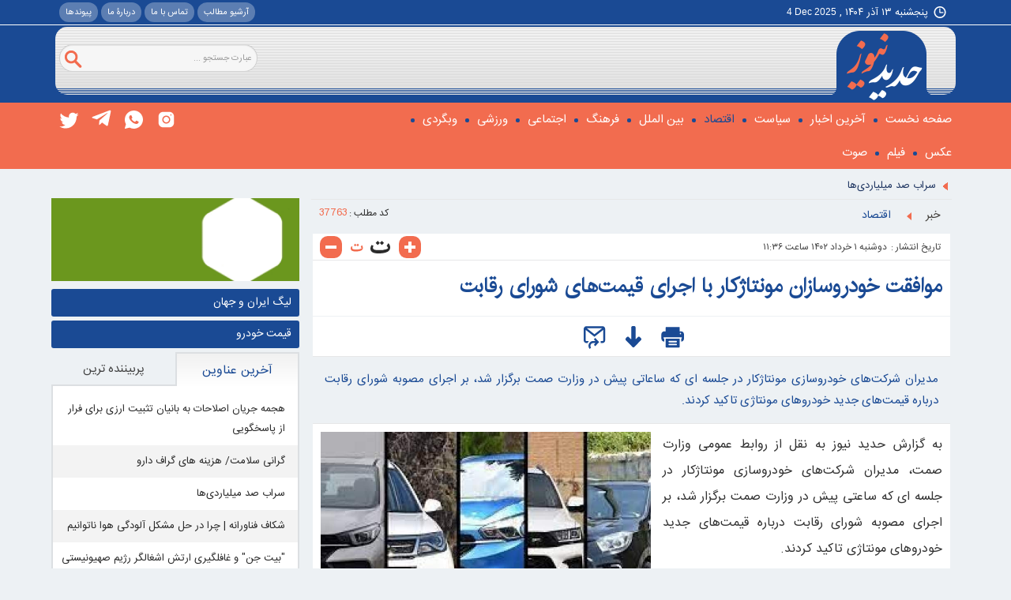

--- FILE ---
content_type: text/html
request_url: http://www.hadidnews.com/news/37763/%D9%85%D9%88%D8%A7%D9%81%D9%82%D8%AA-%D8%AE%D9%88%D8%AF%D8%B1%D9%88%D8%B3%D8%A7%D8%B2%D8%A7%D9%86-%D9%85%D9%88%D9%86%D8%AA%D8%A7%DA%98%DA%A9%D8%A7%D8%B1-%D8%A7%D8%AC%D8%B1%D8%A7%DB%8C-%D9%82%DB%8C%D9%85%D8%AA-%D9%87%D8%A7%DB%8C-%D8%B4%D9%88%D8%B1%D8%A7%DB%8C-%D8%B1%D9%82%D8%A7%D8%A8%D8%AA
body_size: 14767
content:
<!DOCTYPE html>
<html lang="fa">
<head profile="http://dublincore.org/documents/dcq-html/">
<title>موافقت خودروسازان مونتاژکار با اجرای قیمت‌های شورای رقابت | حدید نیوز</title>
<meta http-equiv="Content-Type" content="text/html; charset=utf-8">
<meta http-equiv="X-UA-Compatible" content="IE=edge">
<meta name="viewport" content="width=device-width, initial-scale=1, maximum-scale=1, user-scalable=no">
<script type="text/javascript" src="/pack/?g=vidoc&dir=rtl"></script>
<link rel='preload' href="/skins/default/fa/normal/IRANSansWeb(FaNum).woff" as='font' type='font/woff2' crossorigin>
<link rel='preload' href="/skins/default/fa/normal/IRAN.woff" as='font' type='font/woff2' crossorigin>
<link href="/script/bootstrap/css/bootstrap.min.css" rel="stylesheet">
<link href="/script/bootstrap/css/bootstrap-rtl.css" rel="stylesheet">
<script src="/script/bootstrap/js/bootstrap.min.js"></script>
<meta http-equiv="Content-Style-Type" content="text/css">
<meta name="generator" content="News Studio, http://www.news-studio.com">
<meta name="copyright" content="Copyright (c) hadidnews">
<meta name="description" content="مدیران شرکت‌های خودروسازی مونتاژکار در جلسه ای که ساعاتی پیش در وزارت صمت برگزار شد، بر اجرای مصوبه شورای رقابت درباره قیمت‌های جدید خودروهای مونتاژی تاکید کردند.">
<meta name="keywords" content="موافقت,خودروسازان,مونتاژکار,اجرای,قیمت‌های,شورای,رقابت,مدیران,شرکت‌های,خودروسازی,جلسه,ساعاتی,پیش,وزارت,صمت,برگزار,مصوبه,درباره,جدید,خودروهای,مونتاژی,تاکید,کردند">
<meta name="robots" content="INDEX,FOLLOW">
<meta name="rating" content="General">
<meta name="author" content="Behnegarsoft.com">
<link rel="shortcut icon" href="/favicon.ico" type="image/x-icon">
<link rel="icon" href="/favicon.ico" type="image/x-icon">
<link href="/skins/default/fa/normal/ch01_fa_style.css" rel="stylesheet" type="text/css">
<!--[if lt IE 9]>
   <script src="/script/html5shiv.min.js"></script>
   <script src="/script/respond.min.js"></script>
   <![endif]-->
<link rel="alternate" type="application/rss+xml" title="آخرین عناوین حدیدنیوز" href="http://www.hadidnews.com/rssdx.gmyefy,ggeltshmci.62ay2x.y.xml">
<link rel="canonical" href="http://www.hadidnews.com/news/37763/موافقت-خودروسازان-مونتاژکار-اجرای-قیمت-های-شورای-رقابت"/>
<meta property="og:title" content="موافقت خودروسازان مونتاژکار با اجرای قیمت‌های شورای رقابت | حدید نیوز"/>
<meta property="og:url" content="http://www.hadidnews.com/news/37763/موافقت-خودروسازان-مونتاژکار-اجرای-قیمت-های-شورای-رقابت"/>
<meta property="og:site_name" content="حدیدنیوز | پایگاه خبری، تحلیلی"/>
<meta property="og:description" content="مدیران شرکت‌های خودروسازی مونتاژکار در جلسه ای که ساعاتی پیش در وزارت صمت برگزار شد، بر اجرای مصوبه شورای رقابت درباره قیمت‌های جدید خودروهای مونتاژی تاکید کردند."/>
<meta property="og:type" content="article"/>
<meta property="og:image" content="http://www.hadidnews.com/images/docs/000037/n00037763-b.jpg"/>
<meta property="og:image:width" content="800" />
<meta property="og:image:height" content="550" />
<link rel="image_src" href="http://www.hadidnews.com/images/docs/000037/n00037763-b.jpg" />
<meta name="section" itemprop="articleSection" content="Economy"/>
<meta name="twitter:card" content="summary_large_image" />
<meta name="twitter:title" content="موافقت خودروسازان مونتاژکار با اجرای قیمت‌های شورای رقابت | حدید نیوز" />
<meta name="twitter:description" content="مدیران شرکت‌های خودروسازی مونتاژکار در جلسه ای که ساعاتی پیش در وزارت صمت برگزار شد، بر اجرای مصوبه شورای رقابت درباره قیمت‌های جدید خودروهای مونتاژی تاکید کردند." />
<meta name="twitter:url" content="http://www.hadidnews.com/news/37763/موافقت-خودروسازان-مونتاژکار-اجرای-قیمت-های-شورای-رقابت" />
<meta name="twitter:image" content="http://www.hadidnews.com/images/docs/000037/n00037763-b.jpg" />
<meta name="medium" itemprop="genre" content="news"/>
<meta itemprop="name" content="موافقت خودروسازان مونتاژکار با اجرای قیمت‌های شورای رقابت | حدید نیوز" />
<meta itemprop="description" content="مدیران شرکت‌های خودروسازی مونتاژکار در جلسه ای که ساعاتی پیش در وزارت صمت برگزار شد، بر اجرای مصوبه شورای رقابت درباره قیمت‌های جدید خودروهای مونتاژی تاکید کردند." />
<meta itemprop="image" content="http://www.hadidnews.com/images/docs/000037/n00037763-b.jpg" />
<link rel="schema.dc" href="http://purl.org/dc/elements/1.1/" />
<link rel="schema.dcterms" href="http://purl.org/dc/terms/" />
<meta name="dc.title" lang="fa" content="موافقت خودروسازان مونتاژکار با اجرای قیمت‌های شورای رقابت | حدید نیوز"/>
<meta name="dc.description" content="مدیران شرکت‌های خودروسازی مونتاژکار در جلسه ای که ساعاتی پیش در وزارت صمت برگزار شد، بر اجرای مصوبه شورای رقابت درباره قیمت‌های جدید خودروهای مونتاژی تاکید کردند."/>
<meta name="dcterms.abstract" content="مدیران شرکت‌های خودروسازی مونتاژکار در جلسه ای که ساعاتی پیش در وزارت صمت برگزار شد، بر اجرای مصوبه شورای رقابت درباره قیمت‌های جدید خودروهای مونتاژی تاکید کردند."/>
<meta name="dc.language" scheme="dcterms.RFC4646" content="fa"/>
<meta name="dc.publisher" content="حدیدنیوز | پایگاه خبری، تحلیلی"/>
<meta name="dc.format" scheme="dcterms.IMT" content="text/html"/>
<meta name="dc.subject" content="موافقت,خودروسازان,مونتاژکار,اجرای,قیمت‌های,شورای,رقابت,مدیران,شرکت‌های,خودروسازی,جلسه,ساعاتی,پیش,وزارت,صمت,برگزار,مصوبه,درباره,جدید,خودروهای,مونتاژی,تاکید,کردند"/>
<meta name="dc.date" content="2023/05/22"/>
<meta name="dcterms.created" scheme="dcterms.ISO8601" content="2023-05-22 07:06:04 GMT"/>
<meta name="dcterms.modified" scheme="dcterms.ISO8601" content="2023-05-22 01:07:57 GMT"/>
<script type="application/ld+json">
{
"@context":"https://schema.org",
"@type":"NewsArticle",
"name":"hadidnews",
"headline":"موافقت خودروسازان مونتاژکار با اجرای قیمت‌های شورای رقابت | حدید نیوز","url":"http://www.hadidnews.com/news/37763/موافقت-خودروسازان-مونتاژکار-اجرای-قیمت-های-شورای-رقابت",
"publisher":
{"@type":"NewsMediaOrganization",
"name":"hadidnews",
"logo":"http://www.hadidnews.com/images/site_logo.gif"},
"articleSection":["اقتصاد"],"image":{
"@context":"https://schema.org",
"@type":"ImageObject",
"height":550,"width":800,
"url":"http://www.hadidnews.com/images/docs/000037/n00037763-b.jpg"},"thumbnailUrl":"http://www.hadidnews.com/images/docs/000037/n00037763-s.jpg","datePublished":"2023-05-22 11:36",
"dateModified":"2023-05-22 05:37",
"description":"مدیران شرکت‌های خودروسازی مونتاژکار در جلسه ای که ساعاتی پیش در وزارت صمت برگزار شد، بر اجرای مصوبه شورای رقابت درباره قیمت‌های جدید خودروهای مونتاژی تاکید کردند.","keywords": ["خودروسازان","مونتاژکار","اجرای","قیمت‌های","شورای","رقابت","مدیران","شرکت‌های","خودروسازی","جلسه","ساعاتی","پیش","وزارت","صمت","برگزار","مصوبه","درباره","جدید","خودروهای","مونتاژی","تاکید","کردند"]
}
</script>
<script type="application/ld+json">
{
"@context":"https://schema.org",
"@type":"BreadcrumbList",
"itemListElement":[{
"@type":"ListItem",
"position":1,
"item":{"@type":"WebPage",
"@id":"http://www.hadidnews.com/news/37763/موافقت-خودروسازان-مونتاژکار-اجرای-قیمت-های-شورای-رقابت",
"name":"موافقت خودروسازان مونتاژکار با اجرای قیمت‌های شورای رقابت"}}]}
</script>
<script src="/script/plyr/plyr.js"></script><script type='text/javascript' language='javascript' src='/script/imageMapResizer.min.js'></script>
  <script>
  $(function () {
    $.scrollUp({scrollText:''});
  });
  </script>
  </head>
<body><div class='body-top-bg1'>
<header class='header'>
    <div class='top-header'>
    <div class='container '><div class='col-lg-36 col-md-36 col-sm-36 hidden-xs  top_bar'><div class='col-lg-18 col-md-14 col-sm-16 nopadding'><div class='date-icon'><svg xmlns="http://www.w3.org/2000/svg" xmlns:xlink="http://www.w3.org/1999/xlink" preserveAspectRatio="xMidYMid" width="15" height="15" viewBox="0 0 15 15">
  <defs>
    <style>
      .cls-1 {
        fill: #fff;
        fill-rule: evenodd;
      }
    </style>
  </defs>
  <path d="M7.499,14.999 C3.364,14.999 -0.001,11.634 -0.001,7.498 C-0.001,3.363 3.364,-0.002 7.499,-0.002 C11.635,-0.002 15.000,3.363 15.000,7.498 C15.000,11.634 11.635,14.999 7.499,14.999 ZM7.499,1.595 C4.244,1.595 1.595,4.242 1.595,7.498 C1.595,10.754 4.244,13.402 7.499,13.402 C10.755,13.402 13.404,10.754 13.404,7.498 C13.404,4.242 10.755,1.595 7.499,1.595 ZM11.408,8.502 L7.420,8.502 C7.079,8.502 6.803,8.225 6.803,7.884 L6.803,3.214 C6.803,2.873 7.079,2.596 7.420,2.596 C7.761,2.596 8.038,2.873 8.038,3.214 L8.038,7.267 L11.408,7.267 C11.749,7.267 12.026,7.543 12.026,7.884 C12.026,8.225 11.749,8.502 11.408,8.502 Z" class="cls-1"/>
</svg>

 پنجشنبه ۱۳ آذر ۱۴۰۴ , <span dir='ltr' class='date-latin'>4 Dec 2025</span></div></div><div class='col-lg-18 hidden-md hidden-sm  hidden-xs nopadding'><div class='head-static-menu hidden-xs '>
<div class='head-static-items'><a href='/vtpb8euh.7k2-rpiuur.html'>آرشیو مطالب</a>
</div>
<div class='head-static-items'><a href='/confagiiw.html'>تماس با ما</a>
</div>
<div class='head-static-items'><a href='/vsda^ln1lkt47,1.k5hk4.html'>دربارۀ ما</a>
</div>
<div class='head-static-items' ><a href='/likfagiiw.html'>پيوندها</a>
</div>

      </div>
</div></div></div></div><div class=' middel-header'>
    <div class='container'><div class='col-lg-36 col-md-36 col-sm-36 col-xs-36   middle_bar'><div class='col-lg-9 col-md-10 col-sm-36 hidden-xs header-logo'><a href='/'></a>
</div><div class='col-lg-8 col-md-10 hidden-sm col-xs-18 pull-left'><form onsubmit="return CheckSearch('header_search4','لطفا کلمه مورد نظر را برای جستجو وارد کنيد.');" name='header_search4' action='/search.html' method='post'>
    <div class='header-search-container'>
    <div class='row'>
    <div class="col-xs-36 hidden-md hidden-xs">
    <div class=' clearfix'>
    <div>
    <input type='hidden' value='fa' name='lang'> 
    <input type='hidden' value='date' name='sort_type'>
    <input type='text' placeholder='عبارت جستجو ...' name='keywords' class="form-control keywords2">     
    <button  class="btn btn-default sbtn" type="submit"></button>
    </div></div></div>
    </div>
    </div>
    </form></div></div></div></div><div class=' menu-header'>
    <div class='container'><div class='col-lg-24 col-md-16 col-sm-36 col-xs-36 head-menu-container'><div class='glyphicon glyphicon-search search-toggle-icon hidden-lg hidden-md hidden-sm ' onclick="$('.xssearchbox').slideToggle();"></div><div class='menu-container ' data-spy='affix'  data-offset-top='200' id='menu-container'> <div id='navbar-wrapper'>
      <div class="navbar navbar-default navbar-static-top main-menu " role="navigation">
      <div class='glyphicon glyphicon-search search-toggle-icon3  hidden-md hidden-sm hidden-xs' ></div>
      <a href=/ class='sticky-logo' ></a>
          <div class="navbar-header">
             <button type="button" class="navbar-toggle" data-toggle="collapse" data-target=".navbar-collapse"  onclick="myFunction(this)">
              <span class="sr-only">Toggle navigation</span>
              <span class="icon-bar bar1"></span>
              <span class="icon-bar bar2"></span>
              <span class="icon-bar bar3"></span>
            </button>
          </div>
          
          <div class="navbar-collapse collapse">
        <ul class="nav navbar-nav navbar-right"><li class=''><a href='/' class='nav_li' target='_self'>صفحه نخست</a>
</li><li class=''><a href='/akhbar' class='nav_li' target='_self'>آخرین اخبار</a>
</li><li class=''><a href='/Political' class='nav_li' target='_self'>سیاست</a>
</li><li class=''><a href='/Economy' class='nav_li' target='_self'>اقتصاد</a>
</li><li class=''><a href='/International' class='nav_li' target='_self'>بین الملل</a>
</li><li class=''><a href='/Culture' class='nav_li' target='_self'>فرهنگ</a>
</li><li class=''><a href='/Social' class='nav_li' target='_self'>اجتماعی</a>
</li><li class=''><a href='/Sport' class='nav_li' target='_self'>ورزشی</a>
</li><li class=''><a href='/web' class='nav_li' target='_self'>وبگردی</a>
</li><li class=''><a href='/picture' class='nav_li' target='_self'>عکس</a>
</li><li class=''><a href='/film' class='nav_li' target='_self'>فیلم</a>
</li><li class=''><a href='/voice' class='nav_li' target='_self'>صوت</a>
</li>
  </ul><script>
function myFunction(x) {
    x.classList.toggle('change');
}
</script>
  </div>
  </div>
  </div>
  </div>
  </div><div class='col-lg-12 col-md-28 col-sm-26 pull-left  head-social-icons  hidden-md  hidden-sm hidden-xs'><a href='https://www.instagram.com/hadidnews' class='instagram'></a>
<a href='/whatsapp-farsi' class='whatsapp'></a>
<a href='https://t.me' class='telegram'></a>
<a href='https://twitter.com/hadidnews' class='twitter'></a>
</div><script>
        function myFunction(x) {
            x.classList.toggle('change');
        }
        </script></div><div class='hidden-lg hidden-md hidden-sm logo_tablet'></div><div class='hidden-lg hidden-md hidden-sm header_parent2'><a href='/' class='header-logo'></a>
</div></div></div><form onsubmit="return CheckSearch('header_search2','لطفا کلمه مورد نظر را برای جستجو وارد کنيد.');" name='header_search2' action='/search.html' method='post'>
    <div class='container'>
    <div class='row'>
    <div class="col-xs-36 hidden-sm hidden-md hidden-lg">
    <div class='xssearchbox clearfix'>
    <div class="input-group">
    <input type='hidden' value='fa' name='lang'> 
    <input type='hidden' value='date' name='sort_type'>
    <input type='text' placeholder='عبارت جستجو ...' name='keywords' class="form-control">     
    <span class="input-group-btn">
    <button class="btn btn-default sbn2" type="submit">جستجو</button>
    </span>
    </div></div></div>
    </div>
    </div>
    </form></div></div>
    <div class='container'><div class='col-lg-36 col-md-36 col-sm-26 hidden-xs '><div class='newsticker newstickerhidden-xs'><div class='ticker_title'></div><ul><li><a href='/news/43158/هجمه-جریان-اصلاحات-بانیان-تثبیت-ارزی-فرار-پاسخگویی'>هجمه جریان اصلاحات به بانیان تثبیت ارزی برای فرار از پاسخگویی</a>
</li>
<li><a href='/news/43157/گرانی-سلامت-هزینه-های-گراف-دارو'>گرانی سلامت/ هزینه های گراف دارو</a>
</li>
<li><a href='/news/43156/سراب-صد-میلیاردی-ها'>سراب صد میلیاردی‌ها</a>
</li>
<li><a href='/news/43154/شکاف-فناورانه-چرا-حل-مشکل-آلودگی-هوا-ناتوانیم'>شکاف فناورانه | چرا در حل مشکل آلودگی هوا ناتوانیم</a>
</li>
<li><a href='/news/43153/بیت-جن-غافلگیری-ارتش-اشغالگر-رژیم-صهیونیستی'>"بیت جن" و غافلگیری ارتش اشغالگر رژیم صهیونیستی</a>
</li>
<li><a href='/news/43151/درخواست-وزارت-اقتصاد-سران-قوا-تعویق-فراخوان-عمومی-مؤدیان'>درخواست وزارت اقتصاد از سران قوا برای تعویق فراخوان عمومی مؤدیان</a>
</li>
<li><a href='/news/43155/انتقام-شهدای-هسته-تدارک-ضربات-مهلک-عمق-اسرائیل'>انتقام شهدای هسته ای  | تدارک برای ضربات مهلک در عمق اسرائیل</a>
</li>
<li><a href='/news/43150/صهیونیسم-سینما-ابزار-کمکی-ماشین-کشتار-اسرائیل'>صهیونیسم در سینما | ابزار کمکی ماشین کشتار اسرائیل</a>
</li>
<li><a href='/news/43152/صدور-مجوز-واردات-گوشت-گاومیش-هند-قیمت-4-5-یورو'>صدور مجوز واردات گوشت گاومیش از هند با قیمت 4.5 یورو</a>
</li>
<li><a href='/news/43149/ضرورت-به-روزرسانی-تأسیسات-حفظ-ظرفیت-میادین-مشترک'>ضرورت به‌روزرسانی تأسیسات برای حفظ ظرفیت میادین مشترک</a>
</li>
</ul>
      </div>

  <script>
  $('.newsticker ul').newsTicker({
  max_rows: 1,
  row_height: 31,
  duration: 5000
  
  });
  </script></div></div></header><div class='container '></div>
  <div id='body-back'><div class='container container-body-bg doc-container'>
  <div class='sc'></div>
  <div class='row'><div class='col-lg-4 col-md-5 col-sm-6 col-xs-36 doc_toolbar hidden-xs'>
&nbsp;</div>
<div class='col-lg-26 col-md-26 col-sm-20 col-xs-36 col-margin-1 doc_content'>
  
<script>$( document ).ready(function() {
    $('.navbar-right li a').each(function () {
      var href = $(this).attr('href');
      if ('/'+'Economy'=== href) {
          $(this).closest('li').addClass ('active');
      }
    })
    });</script><div class='col-lg-36 col-md-36 col-sm-36 col-xs-36 mb10'><div class='col-lg-36 col-md-36 col-sm-36 col-xs-36 breadcrumb'><div class='doc-section-info col-lg-24 col-md-24 col-sm-24 col-xs-36'><div class='dsinfo-p1'><div><a href='/fa/news'>خبر</a>
</div></div><div class='last_bread_crumb'><a href='/Economy'>اقتصاد</a>
</div></div><div class='col-lg-12 col-md-12 col-sm-12 col-xs-36'><div id='docDocID'><span>کد مطلب : </span>37763  </div> </div></div><div class='col-lg-36 col-md-36 col-sm-36 col-xs-36 header-doc'><div class='col-lg-36 col-md-36 col-sm-36 col-xs-36 doc_date'><div class='pull-right pt5' style='font-size:12px'><span>تاریخ انتشار :</span>دوشنبه ۱ خرداد ۱۴۰۲ ساعت ۱۱:۳۶</div><div class='clearfix pull-left '><div id='resizable-font'><div  id='jfontsize-p' alt='plus' border='0' style='cursor:pointer;'></div><div   id='jfontsize-d' alt='reset' border='0' style='cursor:pointer;'></div><div  id='jfontsize-m' alt='minus'border='0' style='cursor:pointer;'></div></div>
  <script type='text/javascript' language='javascript'>
  $(function(){ $('.docContentdiv *,#docDivLead1 div').jfontsize({
    btnMinusClasseId: '#jfontsize-m', // Defines the class or id of the decrease button
    btnDefaultClasseId: '#jfontsize-d', // Defines the class or id of default size button
    btnPlusClasseId: '#jfontsize-p', // Defines the class or id of the increase button
    btnMinusMaxHits: 50, // How many times the size can be decreased
    btnPlusMaxHits: 50, // How many times the size can be increased
    sizeChange: 1 // Defines the range of change in pixels
  })
   });
</script></div></div><div class='clearfix'></div><div class='col-lg-36 col-md-36 col-sm-36 col-xs-36 titr_box'><h1 id='docDiv3TitrMain'><a href='/news/37763/موافقت-خودروسازان-مونتاژکار-اجرای-قیمت-های-شورای-رقابت'>موافقت خودروسازان مونتاژکار با اجرای قیمت‌های شورای رقابت</a>
</h1></div><div class='col-lg-36 col-md-36 col-sm-36 col-xs-36 bg-white'><div class='tools-icons tool-icons-top'>
    <div><a href='/news/37763/print/موافقت-خودروسازان-مونتاژکار-اجرای-قیمت-های-شورای-رقابت' class='print-icon'  title='نسخه قابل چاپ' target='_blank'></a>
<a href='/getfmedm.w6devagiiw.html' class='get-icon'  title='دريافت فايل مطلب'></a>
<a href='/sdcfmedm.w6devagiiw.html' class='send-icon'  title='ارسال اين مطلب به دوستان'></a>
</div>
    </div></div><article id='docleadarea' class='col-lg-36 col-md-36 col-sm-36 col-xs-36 '><div id='docDivLead1'><div>مدیران شرکت‌های خودروسازی مونتاژکار در جلسه ای که ساعاتی پیش در وزارت صمت برگزار شد، بر اجرای مصوبه شورای رقابت درباره قیمت‌های جدید خودروهای مونتاژی تاکید کردند.</div></div></article><div class='row'><div class='col-lg-36 col-md-36 col-sm-36 col-xs-36'><div id='docDataRow'><div class='docContentdiv'>
  <div id='doctextarea'>
  <div style='font-size:15px;'>
            <div class='m_img_doc '>
        <figure class='img_center'><div id='doc_div1Img'><a href='http://www.hadidnews.com/news/37763/موافقت-خودروسازان-مونتاژکار-اجرای-قیمت-های-شورای-رقابت'><img src='/images/docs/000037/n00037763-b.jpg' alt='موافقت خودروسازان مونتاژکار با اجرای قیمت‌های شورای رقابت' title='موافقت خودروسازان مونتاژکار با اجرای قیمت‌های شورای رقابت' class='img-responsive'></a>
</div></figure>
            </div><script>$(document).ready(function(){var imagesize=$('.img_center img').width();if(imagesize<600 && screen.width >= 700 ){$('.img_center').addClass('smallImage');}});</script><article id='' class=''><div style="text-align: justify;">به گزارش حدید نیوز به نقل از روابط عمومی وزارت صمت، مدیران شرکت&zwnj;های خودروسازی مونتاژکار در جلسه ای که ساعتی پیش در وزارت صمت برگزار شد، بر اجرای مصوبه شورای رقابت درباره قیمت&zwnj;های جدید خودروهای مونتاژی تاکید کردند.<br />
<br />
مدیران شرکت&zwnj;های بهمن، مدیران خودرو، کرمان موتور، فردا موتور و ایلیا خودرو در جلسه روز یکشنبه در وزارت صمت، تاکید کردند که مصوبه اخیر شورای رقابت درباره قیمت&zwnj;های خودروهای مونتاژی را اجرا خواهند کرد.<br />
<br />
وزارت صمت هم تاکید کرد با همکاری سایر دستگاه&zwnj;های اجرایی پشتیبانی کامل از تولید و عرضه محصولات این بنگاه ها به بازار را دنبال می&zwnj;کند.</div>
<script>$(document).ready(function(){  $('article img').each(function() {
             var  thisClass=$(this).attr('class');alt=$('article img').first().attr('alt');
             var userfloat=$(this).css('float');
             if(userfloat=='right' || userfloat=='left'){
             var userstyle='float:'+userfloat;
             }
             if(!thisClass){
             thisClass='default-style';
             $(this).next('br').addClass( 'clearboth' );
             $(this).wrap('<div class="clearfix"><figure class='+thisClass+' style='+userstyle+'></figure></div>');
             $(this).after('<figcaption class=alt >' + $(this).attr('alt') + '</figcaption>');
             }else{
             $(this).next('br').addClass( 'clearboth' );
             $(this).wrap('<figure class='+thisClass+' style='+userstyle+'></figure>');
        
             $(this).after('<figcaption class=alt >' + $(this).attr('alt') + '</figcaption>');
                 
                 }
             
              thisClass='';
    
            });});</script> <span id='shortlink2'>http://hadidnews.com/vdcfmedm.w6devagiiw.html</span><div class='col-lg-36 col-md-36 col-sm-36 col-xs-36 sharelink'><div class='share-place col-lg-24 col-md-36 col-sm-36 col-xs-36'>
  <div class="a2a_kit a2a_kit_size_25 a2a_default_style share-buttons"><span class='share_title'>اشتراک گذاری  : </span>
    <a class="a2a_button_twitter"></a>
     <a class="a2a_button_instagram"></a>
    <a class="a2a_button_google_plus"></a>
    <a class="a2a_button_email"></a>
    <a class="a2a_button_telegram"></a>
    <a class="a2a_dd" href="https://www.addtoany.com/share"></a>
  </div>

  <script async src="https://static.addtoany.com/menu/page.js"></script>
  </div><div class='col-lg-6 col-md-18 col-sm-18 col-xs-18'><button class=" doc-clipboard-btn "  title='متن خبر کپی شد' data-clipboard-target="#doctextarea" data-toggle='tooltip'><i class='icon-copy'></i> کپی متن خبر</button></div><div class='col-lg-6 col-md-18 col-sm-18 col-xs-18'><button class=" url-clipboard-btn "  data-clipboard-target="#shortlink2" data-toggle='tooltip'><i class='icon-copy-link'></i> لینک کوتاه</button><span class='shorturl-tooltip'>hadidnews.com/vdcfmedm.w6devagiiw.html</span></div></div><script>
  if (Clipboard.isSupported())
  {
    var docClipboard = new Clipboard('.doc-clipboard-btn');
    var docClipboard2 = new Clipboard('.url-clipboard-btn');
    docClipboard.on('success', function(e) {
      e.clearSelection();
    });
    docClipboard2.on('success', function(e) {
      e.clearSelection();
    });
  }
  else
    $('.doc-clipboard-btn,.url-clipboard-btn ').hide();
    
$(document).ready(function(){


$('.doc-clipboard-btn').tooltip({ trigger: 'click focus' , delay: { 'show': 300, 'hide': 100 }});
$('body').on('click', function (e) {
    $('.doc-clipboard-btn').each(function () {
        if (!$(this).is(e.target) && $(this).has(e.target).length === 0 && $('.tooltip').has(e.target).length === 0) {
             $('.doc-clipboard-btn').tooltip('hide');
        }
    });
});

$('.url-clipboard-btn').tooltip({ trigger: 'click focus' ,title:'لینک خبر کپی شد', delay: { 'show': 300, 'hide': 100 }});

$('body').on('click', function (e) {
    $('.url-clipboard-btn').each(function () {
        if (!$(this).is(e.target) && $(this).has(e.target).length === 0 && $('.tooltip').has(e.target).length === 0) {
             $('.url-clipboard-btn').tooltip('hide');
        }
    });
});
});
  </script>
  <div style='font-size:0pt;clear:both;'></div>
  </div></div></div></div></div></div></article>
     </div></div><div class='col-lg-36 col-md-36 col-sm-36 col-xs-36  mb10 '></div><script>
  $(document).ready(function() {
     $('#doctextarea img').css({
          'max-width' : '100%' , 'height' : 'auto'
          });
     });
  </script><div class='col-lg-36 col-md-36 col-sm-36 col-xs-36  nopadding '><div class='col-lg-36 col-md-36 col-sm-36 col-xs-36   '></div>
  <a name='send_comment'></a>
  <div class='col-lg-36 col-md-36 col-sm-36 col-xs-36 mb10' id='feedback-form-col'>
  <div id='feedback_form_parent1' class='col-lg-36 col-md-36 col-sm-36 col-xs-36'>
 <div class='tabs-docs gray-bg '> <a>ارسال نظر</a><div class='tabs-line'></div></div>
  <div id='comments-form-body'> 
   <form method='POST' name='feedback_form'>
  <input type='hidden' name='section' value='2'>
  <input type='hidden' name='doc_id' value='37763'>
  <input type='hidden' name='lang' value='fa'>
  <input type='hidden' name='prid' id='fprid' value='0'>
  <div class='row'>
  <div class='col-lg-18 col-md-36 col-sm-36 col-xs-36'>
  <div style='display:none;'><input type='text' name='name' value=''></div>
  <div class='comments-form-titles ll'>نام شما</div>
  <input type='text' name='first_name' id='feedback1' class='comments-form-fields cm-form' >
  <div class='comments-form-titles ll'>آدرس ايميل شما</div>
  <input type='text' name='email' id='feedback1' class='comments-form-fields cm-form' >
  </div>
  <div class='col-lg-18 col-md-36 col-sm-36 col-xs-36'>
  <textarea name='idea_content' dir='rtl' id='feedback3' placeholder=نظر شما class='comments-form-fields' style='margin-top: 12px;'></textarea></br>
  <button type='button' class='btn btn-default comments-button' onclick='submitME();'>ارسال نظر</button>
  </div>
  </div>
  </div>
   </form>
  </div>
  </div>
  <script type="text/javascript">
  function setPrid(val) {
    $('#fprid').attr('value',val);
    var position = $('#lk'+val).offset();
    var frmposition = $('#comments-form-body').offset();
    $('#comments-form-body').css('top',position.top - frmposition.top);
    document.forms['feedback_form'].elements['idea_content'].focus();
  }
  function submitME()
  {
    formObj = document.forms['feedback_form'];
    var hasReq = CheckForm(formObj,'',['idea_content'],'آدرس ايميل وارد شده صحيح نمی باشد.','لطفا نظر خود را در مورد اين مطلب وارد کنيد.');
    
    if (!hasReq)
      return false;
      
    $('#fbdkbtt').attr('disabled',true);  
      
    $.post( '/send_feedback.html',$(formObj).serialize(),
      function(data) {
        if (data != '') {
          alert(data);
          formObj.reset();   

        }
      } 
    );
  }
  $(document).ready(function () {
    $('#comments-form-body textarea,#comments-form-body input').focus(function(e){


    });


  });
  $(document).ready(function () {
    var identifier = window.location.hash;
    if (identifier == '#send_comment')
      document.forms['feedback_form'].elements['idea_content'].focus();
    
    if( $('.related-box').length )
    {
     $('#feedback-form-col').attr('class','col-lg-18 col-md-18 col-sm-36 col-xs-36');
     $('#feedback-form-col1').attr('class','col-lg-36 col-md-36 col-sm-18 col-xs-36');
     $('#feedback-form-col2').attr('class','col-lg-36 col-md-36 col-sm-18 col-xs-36');
    }
  });
  </script></div><div class='col-lg-36 col-md-36 col-sm-36 col-xs-36  '></div><div class='col-lg-36 col-md-36 col-sm-36 col-xs-36  '><div class='clearfix'></div><div class='col-lg-36 col-md-36 col-sm-36 col-xs-36  '></div></div>
  </div>
<div class='col-lg-10 col-md-10 col-sm-16 col-xs-36 col-margin-1 doc_sidebar no-left'>
<div class='advertise_default mb10 '  >
  	      <a href='http://' title='ad' style='text-decoration:none;' target='_blank'><img src='/images/advertise/b00000116.gif' border='0' width='100%' style='height:auto;' align='top'></a>
  	      </div>    <script type='text/javascript'>
        $('.adv_close').on('click',function(){
            $(this).parent().hide();
        });
    </script><div class='col-lg-36 col-md-36 col-sm-36 col-xs-36 nopadding'>
    <div class='lastyear-frame'>
      <div id='view-tab2' class='lastyear-tab'><div class='col-lg-36 col-md-36 col-sm-36 col-xs-36 sidebar_social league'><a class='league-icon' href='/league.html'><i class='icon-ball'></i></a><a href='/league.html'>لیگ ایران و جهان</a></div><div class='col-lg-36 col-md-36 col-sm-36 col-xs-36 sidebar_social league'><a class='league-icon' href='/car.html'><i class='icon-car'></i></a><a href='/car.html'>قیمت خودرو</a></div>   <div class='tab-content'><div id='bazaar' class=''><div class='lastyear-sameh3'><div id='tgju-data'></div><script>var tgju_params = { type: 'simple', items: ['sekeb','sekee','nim','rob','gerami','price_dollar_rl','price_eur','price_aed','price_gbp','price_afn','price_cny'], columns: ['diff'], placeholder: 'tgju-data', token: 'webservice' };</script><script src='https://api.tgju.online/v1/widget'></script><style></style></div>
    </div></div>
      </div>
    </div>
    </div><style>
            table tr td {
                padding: 0px;
                border-bottom: 1px solid #efefef;
            }    
            #tgju table.data-table {
                padding: 0 !important;
             border-top: 0 !important;
             border-color: #e1e3e5 !important;
             font-family: 'IranSans','IRAN',Tahoma, Arial, Verdana, sans-serif;
            }
            #tgju table.data-table thead th {
                background: #f26c4f;
            }
            #tgju .nf.low, #tgju .nf .low {
             color: #ea2e2e!important;
            font-size: 12px;
            }
            #tgju table.data-table tbody tr td {
            padding: 0px 10px 5px;
            vertical-align: middle;
            text-align: right;
                }
                .tgju-copyright {
                    display: none;
                }
            </style><div class='col-lg-36 col-md-36 col-sm-36 col-xs-36 mb10 nopadding'>
    <div class='lastyear-frame clearfix '>
      <div id='view-tab2' class='lastyear-tab'>
        <ul class='nav nav-tabs '><li class='active '><a class='match-tabs2' data-toggle='tab' href='#last_news' id='last_news-tab-button'>آخرین عناوین</a></li><li class=''><a class='match-tabs2' data-toggle='tab' href='#most_popular' id='most_popular-tab-button'>پربيننده ترين</a></li></ul>
        <div class='tab-content hover01'><div id='last_news' class='tab-pane active'>
      <div class='lastyear-sameh2 sameh2-last_news'><div class='rooyekhat-items2 select-sec evenrow'><div class=' option_a'><a href='/news/43158/هجمه-جریان-اصلاحات-بانیان-تثبیت-ارزی-فرار-پاسخگویی'  title='[1404-09-12 18:08] 
در حالی که نرخ ارز و تورم پس از استقرار دولت چهاردهم وارد موج تازه‌ای از رکوردشکنی شده، جریان اصلاحات طی روزهای اخیر با مواضعی حق‌به‌جانب ...'>هجمه جریان اصلاحات به بانیان تثبیت ارزی برای فرار از پاسخگویی</a>
</div></div><div class='rooyekhat-items2 select-sec oddrow'><div class=' option_a'><a href='/news/43157/گرانی-سلامت-هزینه-های-گراف-دارو'  title='[1404-09-12 17:11] 
قیمت دارو در ماه‌های اخیر روندی افزایشی داشته و برخی کارشناسان این حوزه هشدار داد‌اه‌اند که بازهم شاهد رشد آن خواهیم بود. با بالارفتن ...'>گرانی سلامت/ هزینه های گراف دارو</a>
</div></div><div class='rooyekhat-items2 select-sec evenrow'><div class=' option_a'><a href='/news/43156/سراب-صد-میلیاردی-ها'  title='[1404-09-12 16:07] 
همیشه یکی از جذاب‌ترین مفاهیم برای ذهن انسان، «ترین»‌های دنیای اطرافش است؛ از قدیمی‌ترین‌ها و بزرگ‌ترین‌ها گرفته تا همه آن «ترین»‌های ...'>سراب صد میلیاردی‌ها</a>
</div></div><div class='rooyekhat-items2 select-sec oddrow'><div class=' option_a'><a href='/news/43154/شکاف-فناورانه-چرا-حل-مشکل-آلودگی-هوا-ناتوانیم'  title='[1404-09-12 15:17] 
آلودگی هوا در دهه‌های اخیر از یک مسئله صرفاً زیست‌محیطی به چالشی چندلایه و راهبردی در سیاست‌گذاری فناوری تبدیل شده است.'>شکاف فناورانه | چرا در حل مشکل آلودگی هوا ناتوانیم</a>
</div></div><div class='rooyekhat-items2 select-sec evenrow'><div class=' option_a'><a href='/news/43153/بیت-جن-غافلگیری-ارتش-اشغالگر-رژیم-صهیونیستی'  title='[1404-09-12 14:03] 
حادثه بیت‌جن که منجر به غافلگیری جدی صهیونیست‌ها شد، نشانه‌ای از ظهور جریان مقاومت جوانان سوری در برابر تجاوزات اسرائیل است، جریانی ...'>"بیت جن" و غافلگیری ارتش اشغالگر رژیم صهیونیستی</a>
</div></div><div class='rooyekhat-items2 select-sec oddrow'><div class=' option_a'><a href='/news/43151/درخواست-وزارت-اقتصاد-سران-قوا-تعویق-فراخوان-عمومی-مؤدیان'  title='[1404-09-12 13:01] 
وزارت اقتصاد درخواست رسمی تمدید یک‌ساله فراخوان عمومی و یک‌جای مؤدیان مالیات ارزش افزوده را به سران قوا ارسال کرده است.'>درخواست وزارت اقتصاد از سران قوا برای تعویق فراخوان عمومی مؤدیان</a>
</div></div><div class='rooyekhat-items2 select-sec evenrow'><div class=' option_a'><a href='/news/43155/انتقام-شهدای-هسته-تدارک-ضربات-مهلک-عمق-اسرائیل'  title='[1404-09-12 12:16] 
آوی اشکنازی تحلیلگر نظامی روزنامه معاریو می‌نویسد: انتقام ایران برای ترور دانشمندان آغاز شده و اسرائیل وارد آماده‌باش شدید شده است....'>انتقام شهدای هسته ای  | تدارک برای ضربات مهلک در عمق اسرائیل</a>
</div></div><div class='rooyekhat-items2 select-sec oddrow'><div class=' option_a'><a href='/news/43150/صهیونیسم-سینما-ابزار-کمکی-ماشین-کشتار-اسرائیل'  title='[1404-09-12 12:01] 
سینما برای صهیونیسم یک ابزار است؛ ابزاری استراتژیک برای تاریخ‌سازی و هویت‌پردازی. با یک هدف کلان راهبردی: پرده نقره‌ای برای صهیونیسم ...'>صهیونیسم در سینما | ابزار کمکی ماشین کشتار اسرائیل</a>
</div></div><div class='rooyekhat-items2 select-sec evenrow'><div class=' option_a'><a href='/news/43152/صدور-مجوز-واردات-گوشت-گاومیش-هند-قیمت-4-5-یورو'  title='[1404-09-12 11:34] 
وزارت جهادکشاورزی، سقف ارزی قیمت قطعات وکیوم شده گوشت گاومیش از مبداء هند را معادل 4/5 یورو به ازای هر کیلوگرم برای ثبت سفارش واردات ...'>صدور مجوز واردات گوشت گاومیش از هند با قیمت 4.5 یورو</a>
</div></div><div class='rooyekhat-items2 select-sec oddrow'><div class=' option_a'><a href='/news/43149/ضرورت-به-روزرسانی-تأسیسات-حفظ-ظرفیت-میادین-مشترک'  title='[1404-09-12 10:50] 
با گذشت زمان و افزایش عمر تجهیزات، اجرای برنامه‌های نوسازی و ازدیاد برداشت در میادین مشترک به عامل کلیدی پایداری تولید تبدیل شده است....'>ضرورت به‌روزرسانی تأسیسات برای حفظ ظرفیت میادین مشترک</a>
</div></div><div class='rooyekhat-items2 select-sec evenrow'><div class=' option_a'><a href='/news/43148/قالیباف-هسته-سخت-ملت-ایران-۹۰-میلیون-نفر'  title='[1404-09-11 16:57] 
رئیس مجلس شورای اسلامی امروز (سه‌شنبه) در دومین نشست خبری خود که به مناسبت دهم و آذر و روز مجلس برگزار شد، به سوالات خبرنگاران پاسخ ...'>قالیباف: هسته سخت ملت ایران ۹۰ میلیون نفر است</a>
</div></div><div class='rooyekhat-items2 select-sec oddrow'><div class=' option_a'><a href='/news/43146/پوشاک-ایرانی-دوراهی-گرانی-اشتغال'  title='[1404-09-11 14:18] 
گرانی پوشاک، فشار معیشتی بر خانواده‌های کارگری را افزایش داده و وزارت تعاون از طرحی برای استانداردسازی لباس کار و پوشاک مدارس خبر ...'>پوشاک ایرانی در دوراهی گرانی و اشتغال</a>
</div></div><div class='rooyekhat-items2 select-sec evenrow'><div class=' option_a'><a href='/news/43145/واردات-کالاهای-اساسی-بدون-انتقال-ارز-آزاد'  title='[1404-09-11 13:10] 
دفتر واردات گمرک به‌تازگی مصوبه دولت در مورد واردات کالاهای اساسی به‌شکل بدون انتقال ارز را ابلاغ کرده است.'>واردات کالاهای اساسی بدون انتقال ارز آزاد شد</a>
</div></div><div class='rooyekhat-items2 select-sec oddrow'><div class=' option_a'><a href='/news/43144/محدودیت-های-بودجه-ای-ابلاغ'  title='[1404-09-11 11:47] 
مهاجرانی گفت: رئیس‌جمهور به‌منظور کنترل تورم، دستور تدوین برنامه‌ای برای مهار هزینه‌های عمومی و اولویت‌بندی طرح‌های عمرانی نیمه‌تمام ...'>محدودیت‌های بودجه‌ای ابلاغ شد</a>
</div></div></div></div><div id='most_popular' class='tab-pane'>
      <div class='lastyear-sameh2 sameh2-most_popular'><div class='rooyekhat-items2 select-sec evenrow'><div class='pull-right '><span class='counterConv'>۱</span></div><div class='pr15 option_a'><a href='/news/38286/دستگاه-هایفو-۷-بعدی-دستگاهی-همه-کاره-کلینیک-های-زیبایی'  title='[1402-10-17 14:50] 
دستگاه هایفو ۷ بعدی، دستگاهی همه کاره برای کلینیک&zwnj;های زیبایی
تجهیز کردن کلینیک&zwnj;های زیبایی یکی از سخت&zwnj;ترین اقدامات ...'>دستگاه هایفو ۷ بعدی، دستگاهی همه کاره برای کلینیک‌های زیبایی</a>
</div></div><div class='rooyekhat-items2 select-sec oddrow'><div class='pull-right '><span class='counterConv'>۲</span></div><div class='pr15 option_a'><a href='/news/40207/تیم-وزنه-برداری-ایران-کسب-۲۴-نشان-قهرمان-جهان'  title='[1404-02-16 09:33] 
کاروان وزنه‌برداری نوجوانان و جوانان ایران در پایان رقابت‌های قهرمانی جهان با ۱۰ طلا، ۹ نقره، ۵ برنز قهرمان دنیا شد.'>تیم وزنه برداری ایران با کسب ۲۴ نشان قهرمان جهان شد</a>
</div></div><div class='rooyekhat-items2 select-sec evenrow'><div class='pull-right '><span class='counterConv'>۳</span></div><div class='pr15 option_a'><a href='/report/37626/سونامی-فرسوده-انباشت-اسقاطی-کی-ادامه'  title='[1403-09-30 04:19] 
گرانی خودرو و عدم توان خرید اتومبیل نو، جولان خودروهای دست دوم و بعضا خودروهای فرسوده در خیابان ها را افزایش داده و انتظار می رود ...'>سونامی فرسوده ها | انباشت «اسقاطی ها» تا کی ادامه دارد؟</a>
</div></div><div class='rooyekhat-items2 select-sec oddrow'><div class='pull-right '><span class='counterConv'>۴</span></div><div class='pr15 option_a'><a href='/news/40208/رگبار-رعد-برق-۱۶-استان'  title='[1404-02-16 09:36] 
سازمان هواشناسی امروز سه‌شنبه برای تهران و ۱۵ استان دیگر کشور رگبار باران و رعدوبرق پیش‌بینی کرد.'>رگبار و رعد و برق در ۱۶ استان</a>
</div></div><div class='rooyekhat-items2 select-sec evenrow'><div class='pull-right '><span class='counterConv'>۵</span></div><div class='pr15 option_a'><a href='/news/37804/افزایش-ممبر-تلگرام-کمترین-زمان'  title='[1402-03-28 03:50] 
افزایش ممبر تلگرام در کمترین زمان، یکی از مهم ترین دغدغه مدیران کانال های تلگرام است، افراد بسیاری سعی می‌کنند در فضاهای مختلف تعداد ...'>افزایش ممبر تلگرام در کمترین زمان</a>
</div></div><div class='rooyekhat-items2 select-sec oddrow'><div class='pull-right '><span class='counterConv'>۶</span></div><div class='pr15 option_a'><a href='/news/37870/حکایتی-عجیب-امام-سجاد-ع-درخصوص-روز-عاشورا'  title='[1402-04-30 22:43] 
حکایتی عجیب از امام زین العابدین(ع) در خصوص رأفت امام حسین(ع) در صحنه نبرد و چکاچک شمشیرها در روز عاشورا را بخوانید.'>حکایتی عجیب از امام سجاد(ع) درخصوص روز عاشورا</a>
</div></div><div class='rooyekhat-items2 select-sec evenrow'><div class='pull-right '><span class='counterConv'>۷</span></div><div class='pr15 option_a'><a href='/news/38248/آینده-سیاسی-غزه-فردای-توقف-جنگ'  title='[1402-10-08 13:31] 
صحبت از آینده سیاسی نوار غزه بخصوص بعد از آتش‌بس موقت در این منطقه با فضاسازی رسانه‌های غربی و اسرائیلی افزایش یافته، در حالی که تعیین ...'>آینده سیاسی غزه در فردای توقف جنگ</a>
</div></div><div class='rooyekhat-items2 select-sec oddrow'><div class='pull-right '><span class='counterConv'>۸</span></div><div class='pr15 option_a'><a href='/news/40026/پرداخت-مطالبات-فروشگاه-های-طرف-قرارداد-طرح-کالابرگ-الکترونیکی'  title='[1404-02-03 16:29] 

مرجان دبیری سخنگوی طرح کالابرگ الکترونیکی وزارت تعاون کار و رفاه اجتماعی&nbsp; در مورد گلایه برخی فروشگاه&zwnj;داران طرف قرارداد ...'>پرداخت مطالبات فروشگاه‌های طرف قرارداد طرح کالابرگ الکترونیکی</a>
</div></div><div class='rooyekhat-items2 select-sec evenrow'><div class='pull-right '><span class='counterConv'>۹</span></div><div class='pr15 option_a'><a href='/gallery/37930/1/علیصدر-تنها-غار-تالابی-ایران-تصاویر'  title='[1402-05-28 12:00] 
غار علیصدر یکی از شگفتی‌ها و زیبایی‌های آفرینش است و از جادبه‌های دیدنی همدان محسوب می‌شود. این غار تنها غار تالابی ایران و از معدود ...'>«علیصدر» تنها غار تالابی ایران + تصاویر  <img src="/images/picture_icon.png" width="16" height="16" border="0" align="top"></a>
</div></div><div class='rooyekhat-items2 select-sec oddrow'><div class='pull-right '><span class='counterConv'>۱۰</span></div><div class='pr15 option_a'><a href='/news/38246/چرا-گروه-های-مقاومت-وارد-جنگ-فراگیر-اسرائیل-نشده-اند'  title='[1402-10-07 22:31] 
طی دو ماه جنگ اسرائیل علیه غزه این سوال بارها تکرار شده که چرا گروههای مقاومت جنگ فراگیری علیه اسرائیل آغاز نکرده‌اند؛ سوالی که وضعیت ...'>چرا گروه‌های مقاومت وارد جنگ فراگیر با اسرائیل نشده‌اند؟</a>
</div></div><div class='rooyekhat-items2 select-sec evenrow'><div class='pull-right '><span class='counterConv'>۱۱</span></div><div class='pr15 option_a'><a href='/news/38245/ذخایر-آب-این-پاییز-امان-تابستان'  title='[1402-10-07 22:22] 
هرچند به گفته مسئولان هواشناسی، بارندگی های آذرماه میانگین بارش پاییز را تا حدودی جبران کرد اما در مجموع، پاییز امسال کم بارش ترین ...'>ذخایر آب | این از پاییز ، امان از ‌تابستان!</a>
</div></div></div></div></div>
      </div>
    </div>
    <script>
    $(document).ready(function () {        
      //$('.lastyear-sameh2').matchHeight({ byRow:false });
     // $('.lastyear-sameh1').matchHeight({ byRow:false });
    });
    $(document).ready(function () {        
      $('.match-tabs2').matchHeight({ byRow:false });
    });
    </script></div><div class='col-lg-36 col-md-36 col-sm-36 col-xs-36 nopadding mb10'><div class='tabs-docs blue-bg'><a href='/vfrea19.kjh89b.2jm66dkdr1b2j.kt6ahi9bbj.html'>گزارش ها</a>
<div class='tabs-line'></div></div> <div class='col-lg-36 col-md-36 col-sm-36 col-xs-36 mb10 bg-white '><div class='col-lg-36 col-md-36 col-sm-36 col-xs-36 mb10'><div class='second-bigImg col-lg-36 col-md-36 col-sm-36 col-xs-36 nopadding'><a href='/report/43001/فاطمه-زهرا-س-الگویی-ماندگار-پشتیبانی-ولایت'><img src='/images/docs/000043/n00043001-s.jpg' class='matchsize-img' alt='فاطمه زهرا(س)؛ الگویی ماندگار برای پشتیبانی از ولایت' title='فاطمه زهرا(س)؛ الگویی ماندگار برای پشتیبانی از ولایت' width='410' height='235'></a>
</div><div class='majazi-title matchsize'><a href='/report/43001/فاطمه-زهرا-س-الگویی-ماندگار-پشتیبانی-ولایت'>فاطمه زهرا(س)؛ الگویی ماندگار برای پشتیبانی از ولایت</a>
</div></div><div class='col-lg-36 col-md-36 col-sm-36 col-xs-36 mb10'><div class='second-bigImg col-lg-36 col-md-36 col-sm-36 col-xs-36 nopadding'><a href='/news/41116/مرگ-انسانیت-واکنش-کاربران-فضای-مجازی-گرسنگی-غزه-تصاویر'><img src='/images/docs/000041/n00041116-s.jpg' class='matchsize-img' alt='مرگ انسانیت | واکنش کاربران فضای مجازی به گرسنگی در غزه + تصاویر' title='مرگ انسانیت | واکنش کاربران فضای مجازی به گرسنگی در غزه + تصاویر' width='410' height='235'></a>
</div><div class='majazi-title matchsize'><a href='/news/41116/مرگ-انسانیت-واکنش-کاربران-فضای-مجازی-گرسنگی-غزه-تصاویر'>مرگ انسانیت | واکنش کاربران فضای مجازی به گرسنگی در غزه + تصاویر</a>
</div></div><div class='col-lg-36 col-md-36 col-sm-36 col-xs-36 mb10'><div class='second-bigImg col-lg-36 col-md-36 col-sm-36 col-xs-36 nopadding'><a href='/report/40916/واکنش-کاربران-فضای-مجازی-وابستگی-گروسی-اسراییل-تصاویر'><img src='/images/docs/000040/n00040916-s.jpg' class='matchsize-img' alt='واکنش کاربران فضای مجازی به وابستگی «گروسی» به اسراییل + تصاویر' title='واکنش کاربران فضای مجازی به وابستگی «گروسی» به اسراییل + تصاویر' width='410' height='235'></a>
</div><div class='majazi-title matchsize'><a href='/report/40916/واکنش-کاربران-فضای-مجازی-وابستگی-گروسی-اسراییل-تصاویر'>واکنش کاربران فضای مجازی به وابستگی «گروسی» به اسراییل + تصاویر</a>
</div></div></div></div><script>
                $(document).ready(function () {        
                  $('.matchsize-img').matchHeight({ byRow:true });

                  $('.match-sec').matchHeight({ byRow:true });
                });
                </script>
            </div>
</div></div><div id='doc_footer' class='footer-bg2'>
   <script>
  
  $('.search-toggle-icon2').click(function () {
   
$('.xssearchbox2').fadeToggle();
$('.search-toggle-icon2').toggleClass('glyphicon-remove');
 });

 
  $('.search-toggle-icon3').click(function () {
   
$('.affix .xssearchbox3').fadeToggle();
$('.search-toggle-icon3').toggleClass('glyphicon-remove');
 });
  </script>
 <script type='text/javascript'>
  jQuery(document).ready(function() {
    jQuery('.content, .sidebar ,.section_content ,.section_sidebar ,.doc_content ,.doc_sidebar').theiaStickySidebar({
      // Settings
      additionalMarginTop: 50
      });
    
  });
</script><div class='footerdiv1'><div class='container '>
    <div class='row'>
    <div class='col-lg-36 col-md-36 col-sm-36 col-xs-36'>
    <div class='footer_parent col-lg-36 col-md-36 col-sm-36 col-xs-36'>
    <div class='footer-menu'>
    <div class='footer-menu-bg1'><div class='foot-menu-items'><a href='/'>صفحه نخست</a>
</div><div class='foot-menu-items'><a href='/akhbar'>آخرین اخبار</a>
</div><div class='foot-menu-items'><a href='/Political'>سیاست</a>
</div><div class='foot-menu-items'><a href='/Economy'>اقتصاد</a>
</div><div class='foot-menu-items'><a href='/International'>بین الملل</a>
</div><div class='foot-menu-items'><a href='/Culture'>فرهنگ</a>
</div><div class='foot-menu-items'><a href='/Social'>اجتماعی</a>
</div><div class='foot-menu-items'><a href='/Sport'>ورزشی</a>
</div><div class='foot-menu-items'><a href='/web'>وبگردی</a>
</div><div class='foot-menu-items'><a href='/picture'>عکس</a>
</div><div class='foot-menu-items'><a href='/film'>فیلم</a>
</div><div class='foot-menu-items' style='background:none;'><a href='/voice'>صوت</a>
</div>
    </div>
    </div>
    </div>
    </div>
    </div>
    </div>
    </div><div class='footerdiv2'><div class='container '>
    <div class='row'>
    <div class='col-lg-36 col-md-36 col-sm-36 col-xs-36'><div class='col-lg-36 col-md-36 col-sm-36 col-xs-36 text-center '><div class='foot-social-icons clearfix'><a href='https://www.instagram.com/hadidnews' class='blue-instagram'></a>
<a href='/whatsapp-farsi' class='blue-whatsapp'></a>
<a href='https://t.me' class='blue-telegram'></a>
<a href='https://twitter.com/hadidnews' class='blue-twitter'></a>
</div></div>
    </div>
    </div>
    </div>
    </div><div class='footerdiv3'><div class='container '>
            <div class='row'>
            <div class='col-lg-36 col-md-36 col-sm-36 col-xs-36 '><div class='tabs-docs bg-blue-line mb10'><a href='/vfrdpea.myt0a2h.ymw7ih4bihbmelmyct6.2a2y.html'>از دیگر نقاط جهان</a>
<div class='tabs-line'></div></div><div class='col-lg-36 col-md-36 col-sm-36 col-xs-36 nopadding light-bg row-flex mb10'><div class='col-lg-9 col-md-9 col-sm-18 col-xs-36 mb10'>
                    <div class='majazi-image  '><a href='/news/38248/آینده-سیاسی-غزه-فردای-توقف-جنگ'><img src='/images/docs/000038/n00038248-s.jpg' width='100' height='70' alt='آینده سیاسی غزه در فردای توقف جنگ' title='آینده سیاسی غزه در فردای توقف جنگ'></a>
</div>
                    <div class='majazi-text white-title'> <div class='sidebar_title'><a href='/news/38248/آینده-سیاسی-غزه-فردای-توقف-جنگ'  title='صحبت از آینده سیاسی نوار غزه بخصوص بعد از آتش‌بس موقت در این منطقه با فضاسازی رسانه‌های غربی و اسرائیلی افزایش یافته،...'>آینده سیاسی غزه در فردای توقف جنگ</a>
</div></div>   
                    </div><div class='col-lg-9 col-md-9 col-sm-18 col-xs-36 mb10'>
                    <div class='majazi-image  '><a href='/news/38246/چرا-گروه-های-مقاومت-وارد-جنگ-فراگیر-اسرائیل-نشده-اند'><img src='/images/docs/000038/n00038246-s.jpg' width='100' height='70' alt='چرا گروه‌های مقاومت وارد جنگ فراگیر با اسرائیل نشده‌اند؟' title='چرا گروه‌های مقاومت وارد جنگ فراگیر با اسرائیل نشده‌اند؟'></a>
</div>
                    <div class='majazi-text white-title'> <div class='sidebar_title'><a href='/news/38246/چرا-گروه-های-مقاومت-وارد-جنگ-فراگیر-اسرائیل-نشده-اند'  title='طی دو ماه جنگ اسرائیل علیه غزه این سوال بارها تکرار شده که چرا گروههای مقاومت جنگ فراگیری علیه اسرائیل آغاز نکرده‌اند؛...'>چرا گروه‌های مقاومت وارد جنگ فراگیر با اسرائیل نشده‌اند؟</a>
</div></div>   
                    </div><div class='col-lg-9 col-md-9 col-sm-18 col-xs-36 mb10'>
                    <div class='majazi-image  '><a href='/news/36274/اسب-چالاک-آمریکایی-خیابان-های-تهران-عکس'><img src='/images/docs/000036/n00036274-s.jpg' width='100' height='70' alt='اسب چالاک آمریکایی در خیابان‌های تهران+عکس' title='اسب چالاک آمریکایی در خیابان‌های تهران+عکس'></a>
</div>
                    <div class='majazi-text white-title'> <div class='sidebar_title'><a href='/news/36274/اسب-چالاک-آمریکایی-خیابان-های-تهران-عکس'  title='خودروی فورد موستانگ ساخته شده توسط کارخانه فورد است که یکی از جدیدترین مدل‌های آن در خیابان‌های تهران است.'>اسب چالاک آمریکایی در خیابان‌های تهران+عکس</a>
</div></div>   
                    </div><div class='col-lg-9 col-md-9 col-sm-18 col-xs-36 mb10'>
                    <div class='majazi-image  '><a href='/news/36654/زیردریایی-روسی-آمریکایی-قال-گذاشت'><img src='/images/docs/000036/n00036654-s.jpg' width='100' height='70' alt='زیردریایی روسی آمریکایی ها را قال گذاشت' title='زیردریایی روسی آمریکایی ها را قال گذاشت'></a>
</div>
                    <div class='majazi-text white-title'> <div class='sidebar_title'><a href='/news/36654/زیردریایی-روسی-آمریکایی-قال-گذاشت'  title='نیروی دریایی روسیه اعلام کرد که زیردریایی اتمی این کشور بدون اینکه شناسایی شود از آب های سرزمینی آمریکا عبور کرده است....'>زیردریایی روسی آمریکایی ها را قال گذاشت</a>
</div></div>   
                    </div></div>
            </div>
            </div>
            </div>
            </div><div class='footerdiv4'><div class='container '>
    <div class='row'>
    <div class='col-lg-36 col-md-36 col-sm-36 col-xs-36 mt10'><div class='col-lg-12 col-md-10 hidden-sm hidden-xs mt10'></div><div class='col-lg-12 col-md-16 col-sm-36 col-xs-36  mt10'><div class='clearfix'>
    <div class='footer-search-container'>
    <div class='footer-search'>
    <form onsubmit="return CheckSearch('footer_search','لطفا کلمه مورد نظر را برای جستجو وارد کنيد.');" name='footer_search' action='/search.html' method='post'>       
    <div class=''>
    <div class='row'>
    <div class="col-xs-36 ">
    <div class=' clearfix'>
    <div>
    <input type='hidden' value='fa' name='lang'> 
    <input type='hidden' value='date' name='sort_type'>
    <input type='text' placeholder='عبارت جستجو ...' name='keywords' class="form-control keywords2 keywords2-footer">     
    <button  class="btn btn-default sbtn sbtn-footer" type="submit"></button>
    </div></div></div>
    </div>
    </div>
    </form>
    </div>
    </div></div><div class='footer-search-col clearfix'><div class='foot-static-menu '>
<div class='foot-static-items'><a href='/vtpb8euh.7k2-rpiuur.html'>آرشیو مطالب</a>
</div>
<div class='foot-static-items'><a href='/confagiiw.html'>تماس با ما</a>
</div>
<div class='foot-static-items'><a href='/vsda^ln1lkt47,1.k5hk4.html'>دربارۀ ما</a>
</div>
<div class='foot-static-items' ><a href='/search.html?p=hfdu.tn2tt2'>جستجوی پيشرفته</a>
</div>

      </div>
</div></div><div class='col-lg-12 col-md-10 hidden-sm hidden-xs mt10'></div>
    </div>
    </div>
    </div><div class='col-lg-36 col-md-36 col-sm-36 col-xs-36 sc_responsive'>
    <div class='copyright-container'>
    <div id='company_copyright'><div>تمام حقوق محفوظ بوده و استفاده از مطالب سایت با ذکر منبع بلامانع است.</div>
    <div id='copyright'><a href='http://www.news-studio.com' target='_blank' title='Powered by : News Studio' class='news_studio_link'>توليد شده توسط نرم افزار جامع <span class='news_studio_title'>”استوديو خبر“</span></a></div></div>
    </div>
    </div>
    <style>
    #copyright a:after {
     content :'طراحی سايت خبری، خبرگزاری و پرتال های اطلاع رسانی' ;
     }
    </style>
    </div></div></div><div class='col-lg-36 col-md-36 col-sm-36 col-xs-36'><div class='footer-adv '> <div id="div_eRasanehTrustseal_92578"></div>
<script src="https://trustseal.e-rasaneh.ir/trustseal.js"></script>
<script>eRasaneh_Trustseal(92578, false);</script></div></div></div><div id='overlay'></div>
  </body>
  </html>